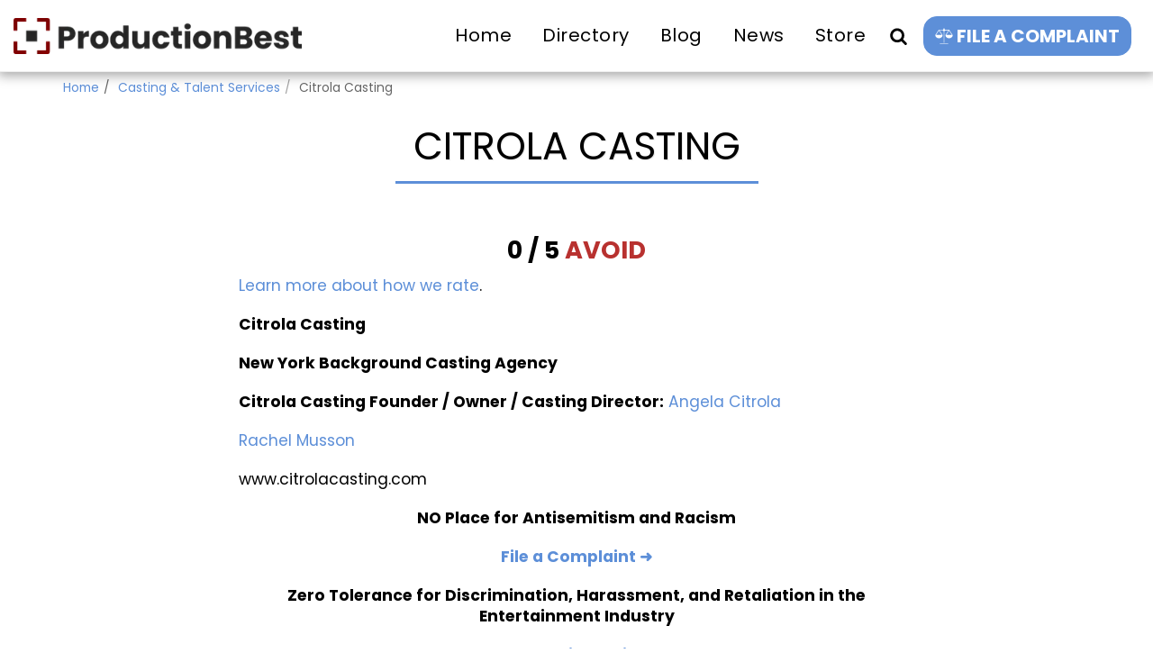

--- FILE ---
content_type: text/html; charset=utf-8
request_url: https://www.google.com/recaptcha/api2/aframe
body_size: 268
content:
<!DOCTYPE HTML><html><head><meta http-equiv="content-type" content="text/html; charset=UTF-8"></head><body><script nonce="x3s_qdY_hZFQkwWtGaqttg">/** Anti-fraud and anti-abuse applications only. See google.com/recaptcha */ try{var clients={'sodar':'https://pagead2.googlesyndication.com/pagead/sodar?'};window.addEventListener("message",function(a){try{if(a.source===window.parent){var b=JSON.parse(a.data);var c=clients[b['id']];if(c){var d=document.createElement('img');d.src=c+b['params']+'&rc='+(localStorage.getItem("rc::a")?sessionStorage.getItem("rc::b"):"");window.document.body.appendChild(d);sessionStorage.setItem("rc::e",parseInt(sessionStorage.getItem("rc::e")||0)+1);localStorage.setItem("rc::h",'1769235387042');}}}catch(b){}});window.parent.postMessage("_grecaptcha_ready", "*");}catch(b){}</script></body></html>